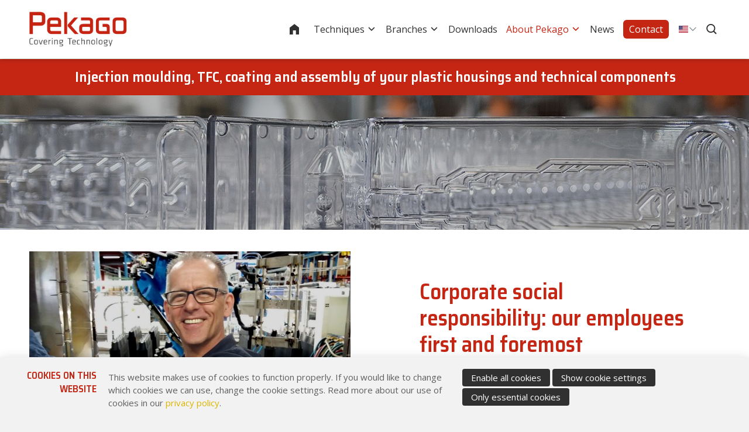

--- FILE ---
content_type: text/html; charset=UTF-8
request_url: https://www.pekago.com/en/socially-engaged
body_size: 10392
content:
<!DOCTYPE html>
<!--[if lt IE 7 ]><html lang="en" class="no-js ie6"><![endif]-->
<!--[if IE 7 ]><html lang="en" class="no-js ie7"><![endif]-->
<!--[if IE 8 ]><html lang="en" class="no-js ie8"></html><![endif]-->
<!--[if IE 9 ]><html lang="en" class="no-js ie9"><![endif]-->
<!--[if (gt IE 9)|!(IE)]><!--><html lang="en" class="no-js"><!--<![endif]-->
<head>

<script type='text/javascript' src='/ui/uibase/script/setcookie.js?r=2b0fb64fe3071088dc4630093935479cfe20b7f0'></script>
<script type='text/javascript' src='/l/en/cookie_control/filter/default/6b86b273ff34fce19d6b804eff5a3f5747ada4eaa22f1d49c01e52ddb7875b4b'></script>
<meta itemprop="pb:time" content="1580448540">
<link rel="canonical" href="https://www.pekago.com/en/socially-engaged" />
 <meta name='generator' content='Procurios' />
	<meta charset="UTF-8" />

    <link href="https://fonts.googleapis.com/css?family=Open+Sans:400,700|Saira+Semi+Condensed:400,600" rel="stylesheet" media="screen" type="text/css">
    <link rel='stylesheet' type='text/css' media='screen' href='/cache/2l6hhv7w6k844.ced634627e5f.css' />
<link rel='stylesheet' type='text/css' media='screen' href='/cache/3mgjh9n1k8k8.ced634627e5f.css' />
<link rel='stylesheet' type='text/css' media='print' href='/cache/3ibr8ydd5u0ww.ced634627e5f.css' />
<meta http-equiv="X-UA-Compatible" content="IE=edge,chrome=1">
	<meta name='apple-mobile-web-app-capable' content='yes' />
	<link rel='apple-touch-icon-precomposed' href='/l/en/library/download/urn:uuid:5177c417-7c65-4c26-ad79-1dd685302ac9/favicon-mobiel-pekago.png?scaleType=3&height=57&width=57' sizes='57x57' />
	<link rel='apple-touch-icon-precomposed' href='/l/en/library/download/urn:uuid:5177c417-7c65-4c26-ad79-1dd685302ac9/favicon-mobiel-pekago.png?scaleType=3&height=72&width=72' sizes='72x72' />
	<link rel='apple-touch-icon-precomposed' href='/l/en/library/download/urn:uuid:5177c417-7c65-4c26-ad79-1dd685302ac9/favicon-mobiel-pekago.png?scaleType=3&height=144&width=144' sizes='114x114' />

	<title>Socially engaged - Pekago Covering Technology</title>
	<meta name='viewport' content='initial-scale=1,maximum-scale=1,user-scalable=no,width=device-width' />
	<meta name='author' content='de Werkende Website' />
	<link rel="publisher" href="" />
	<meta name="copyright" content="© 2026 - Pekago Covering Technology" />
	
	
    <link rel="shortcut icon" href="/l/en/library/download/urn:uuid:fc765452-c743-487a-882c-5a4ccac01c15/favicon-pekago.png" />
	<link rel='stylesheet' type='text/css' media='screen' href='/ui/uibase/style/pbutil.css?rev=936ee22c6760c7601820a01aadeb5a63a9c84a35' />
<script type='text/javascript' src='/ui/uibase/script/prototype/prototype-min.js?rev=2ce7626cd5fcfb3042f3ce6c532d9fd6b7e4e352'></script>
<script type='text/javascript' src='/ui/uibase/droplets/iframe-resizer/child.js?rev=8075597b7937271dad9679269aec91bcab7a61fc'></script>
<script type='text/javascript' src='/ui/uibase/script/pblib/pblib.js?rev=397cb9ef2e7dec4e026c879b0066f2807e007912'></script>

	
	<link rel='alternate' hreflang='de-DE' href='https://www.pekago.com/de/gesellschaftlich-verantwortlich' />
	<link rel='alternate' hreflang='en-US' href='https://www.pekago.com/en/socially-engaged' />
	<link rel='alternate' hreflang='nl-NL' href='https://www.pekago.com/nl/over-pekago/maatschappelijk-betrokken' />
<script src="/ui/uibase/vendor/procurios/amdLoader/dist/amdLoader.js?rev=b1a6a7ceda19f51c6a18587a2b15ca17675e5d29" data-main data-rev="ced634627e5f"></script>
<meta name='google-site-verification' content='Me3yOF7p15QQhwaxE92OXH24W82eguUMdt3RQ4vZqAI' />
<script type='text/javascript'>var digitalData = {"page":{"attributes":{"PBSiteID":"12204"},"pageInfo":{"pageID":"16381","pageName":"Socially engaged","language":"en_US","breadCrumbs":["Home","Header-menu","About Pekago","Socially engaged"]}},"component":[{"componentInfo":{"componentID":"15737","componentName":"Header (Bedrijfsprofiel)"},"attributes":{"componentType":"ONE 1 kolom 100%","componentModule":"Website"}},{"componentInfo":{"componentID":"16388","componentName":"Corporate social responsibility: our employees first and foremost"},"attributes":{"componentType":"ONE 2 koloms boxed","componentModule":"Website"}},{"componentInfo":{"componentID":"16392","componentName":"Socially engaged"},"attributes":{"componentType":"ONE 2 koloms boxed","componentModule":"Website"}},{"componentInfo":{"componentID":"14545","componentName":"CTA - Neem contact op"},"attributes":{"componentType":"ONE 1 kolom 100%","componentModule":"Website"}}],"cookiePolicy":{"acceptancePolicy":"optIn","cookieTypeCategory":{"tracking":"tracking","statistics":"tracking","external":"external","functional":"essential"},"allowedCookieTypes":{"functional":true,"preferences":false,"statistics":false,"tracking":false,"external":false}},"pageInstanceID":"production"}</script>
    <script>
        window.dataLayer = window.dataLayer || [];
        function gtag(){ dataLayer.push(arguments); }

        gtag('consent', 'default', {"ad_storage":"denied","ad_user_data":"denied","ad_personalization":"denied","analytics_storage":"denied","functionality_storage":"denied","personalization_storage":"denied","security_storage":"granted"});
    </script>
<script>
    (function(w,d,s,l,i){w[l]=w[l]||[];w[l].push({'gtm.start':
        new Date().getTime(),event:'gtm.js'});var f=d.getElementsByTagName(s)[0],
        j=d.createElement(s),dl=l!='dataLayer'?'&l='+l:'';j.async=true;j.src=
        '//www.googletagmanager.com/gtm.js?id='+i+dl;f.parentNode.insertBefore(j,f);
    })(window,document,'script','dataLayer','GTM-PJLWD9');
</script>
<link rel='stylesheet' media='screen' href='/ui/one/article-templates/text-two-columns-boxed/text-two-columns-boxed.css?rev=b03f2e639219481734b6ff337b7009defbf958ed' type='text/css' />
<link rel='stylesheet' media='screen' href='/ui/one/modules/mod_cookie_control/style/cookie-control.css?rev=23552c18afa3dd065b5c11f85b4d2e95d83f0fdf' type='text/css' />
<script src='/a/en/module/mod_cookie_control/script/cookie-control.js?rev=7bf44ede546893e6962803330cfe9044255e761a'></script>

	
</head>
<body id="default" class="body desktop-menu-fits  border-radius-enabled  animations-enabled " data-header-height='100'>
<noscript>
    <iframe src="//www.googletagmanager.com/ns.html?id=GTM-PJLWD9" height="0" width="0" style="display:none; visibility:hidden"></iframe>
</noscript>
	<!-- ProBaseSpider noIndex -->
	<div class="skip-links">
		<span>Skip links</span>
		<ul>
			<li><a href="#content">Jump to the content</a></li>
			<li><a href="#nav">Jump to the navigation</a></li>
		</ul>
	</div>
	<div class="mobile-nav">
		<div id="m-nav" class="mobile-nav-main">
			<ul><li class="nth-child1">                
            <a href="/en/">Home</a></li><li class="nth-child2">                
            <a href="/en/techniques" class="sub">Techniques</a><ul><li class="nth-child1">                
            <a href="/en/techniques/injection-moulding">Injection moulding</a></li><li class="nth-child2">                
            <a href="/en/techniques/engineering">Engineering</a></li><li class="nth-child3">                
            <a href="/en/techniques/tfc">TFC / SFM</a></li><li class="nth-child4">                
            <a href="/en/techniques/coating">Coating</a></li><li class="nth-child5">                
            <a href="/en/techniques/assembly">Assembly</a></li><li class="nth-child6">                
            <a href="/en/techniques/moulds">Moulds</a></li><li class="nth-child7 last">                
            <a href="/en/plastics">Plastics</a></li></ul></li><li class="nth-child3">                
            <a href="/en/branches" class="sub">Branches</a><ul><li class="nth-child1">                
            <a href="/en/branches/aircraft-interiors">Aircraft interiors</a></li><li class="nth-child2">                
            <a href="/en/branches/analytical-devices">Analytical devices</a></li><li class="nth-child3">                
            <a href="/en/branches/industrial-equipment">Industrial equipment</a></li><li class="nth-child4">                
            <a href="/en/branches/medical-devices">Medical devices</a></li><li class="nth-child5">                
            <a href="/en/branches/imaging-systems">Imaging systems</a></li><li class="nth-child6 last">                
            <a href="/en/branches/hvac">HVAC</a></li></ul></li><li class="nth-child4">                
            <a href="/en/whitepapers">Downloads</a></li><li class="nth-child5 active">                
            <a href="/en/about-pekago" class="sub">About Pekago</a><ul><li class="nth-child1">                
            <a href="/en/about-pekago/company-profile">Company profile</a></li><li class="nth-child2">                
            <a href="/en/expertise-center">Expertise Center</a></li><li class="nth-child3">                
            <a href="/en/about-pekago/research-and-development">Research &amp; Development</a></li><li class="nth-child4">                
            <a href="/en/about-pekago/quality">Quality</a></li><li class="nth-child5">                
            <a href="/en/over-pekago/vacatures">Vacatures</a></li><li class="nth-child6">                
            <a href="/en/sustainability">Sustainability</a></li><li class="nth-child7 active">                
            <a href="/en/socially-engaged" aria-current="page">Socially engaged</a></li><li class="nth-child8 last">                
            <a href="/en/history">History</a></li></ul></li><li class="nth-child6">                
            <a href="/en/news">News</a></li><li class="nth-child7 last">                
            <a href="/en/contact">Contact</a></li></ul>
		</div>
		<div class="mobile__bottom">
			<div class='mobile__bottomBar'>
			
			<div class="mobile__languageContainer">
				<!-- ProBaseSpider noIndex noLinks --><div class="language-selector">
	<ul class="languageList">
								<li class="languageList__item de first">
				<a href="https://www.pekago.com/l/de/i18n/switch?ref=469%2C&amp;_sig=78a87269b1bdfea2204ec600df0e948b121343202bf2adad567f7ce568d6c4c5" class='language__link'>
					<span class='language__originalName'>Deutsch</span>
					<span class='language__code'>de</span>
				</a>
			</li>
								<li class="languageList__item en current">
				<a href="/en/socially-engaged" class='language__link'>
					<span class='language__originalName'>English</span>
					<span class='language__code'>en</span>
				</a>
			</li>
								<li class="languageList__item nl last">
				<a href="https://www.pekago.com/l/nl/i18n/switch?ref=469%2C&amp;_sig=2ea25c0e3c97be0613d6e2340a81d42d5e27f7d464b624bf819cb2ed717c72eb" class='language__link'>
					<span class='language__originalName'>Nederlands</span>
					<span class='language__code'>nl</span>
				</a>
			</li>
			</ul>
									<div class="current-language icon-down en">
				<span class='language__originalName'>English</span>
				<span class='language__code'>en</span>
			</div>
						</div><!-- /ProBaseSpider -->
				<div class='mobile__languageOverlay'></div>
			</div>
			<div class="mobileSocialMedia">
				<ul class="mobileSocialMedia__icons">
					
					
					
					<li class="mobileSocialMedia__icon">
						<a class="mobileSocialMedia__iconLink icon-twitter-bird" href="https://twitter.com/PekagoCovering" target="_blank"><span class="mobileSocialMedia__iconText">Twitter</span></a>
					</li>
					
					
					<li class="mobileSocialMedia__icon">
						<a class="mobileSocialMedia__iconLink icon-linkedin" href="https://nl.linkedin.com/company/pekago-covering-technology" target="_blank"><span class="mobileSocialMedia__iconText">LinkedIn</span></a>
					</li>
					
					
				</ul>
			</div>
			</div>
		</div>
	</div>
	<div class="site-wrapper">
		<div class="header-wrapper header-sticky  has-language-selector has-search" id="header-wrapper">
			<div class="header" id="header">
				<div class="header-container">
					<div class="menu-toggle">
						<a class="toggle-main-mobile-nav" id="toggle-main-mobile-nav" href='/en/sitemap'>
                            <span class='toggle-main-mobile-nav-icon'>
                                <span class="bar-top"></span>
							    <span class="bar-mid"></span>
							    <span class="bar-bot"></span>
							    <span class="sr">Navigation</span>
                            </span>
						</a>
					</div>
					<div class="logo-container ">
						<a href="/en/" id="logo" class="logo" title="Back to the homepage">
                            <img class='logo-image logo-image-large'
                                 src="/l/en/library/download/urn:uuid:47814433-c0fd-4d7e-9df7-d5e712f8f627/logo-pekago.png?height=200"
                                 alt="Pekago Covering Technology">
                            <img class='logo-image logo-image-small'
                                 src="/l/en/library/download/urn:uuid:47814433-c0fd-4d7e-9df7-d5e712f8f627/logo-pekago.png?height=76"
                                 alt="Pekago Covering Technology">
						</a>
					</div>
					<div id="nav-main" class="nav nav-hor nav-main">
						<ul><li class="nth-child1">                
            <a href="/en/">Home</a></li><li class="nth-child2">                
            <a href="/en/techniques" class="sub">Techniques</a><ul><li class="nth-child1">                
            <a href="/en/techniques/injection-moulding">Injection moulding</a></li><li class="nth-child2">                
            <a href="/en/techniques/engineering">Engineering</a></li><li class="nth-child3">                
            <a href="/en/techniques/tfc">TFC / SFM</a></li><li class="nth-child4">                
            <a href="/en/techniques/coating">Coating</a></li><li class="nth-child5">                
            <a href="/en/techniques/assembly">Assembly</a></li><li class="nth-child6">                
            <a href="/en/techniques/moulds">Moulds</a></li><li class="nth-child7 last">                
            <a href="/en/plastics">Plastics</a></li></ul></li><li class="nth-child3">                
            <a href="/en/branches" class="sub">Branches</a><ul><li class="nth-child1">                
            <a href="/en/branches/aircraft-interiors">Aircraft interiors</a></li><li class="nth-child2">                
            <a href="/en/branches/analytical-devices">Analytical devices</a></li><li class="nth-child3">                
            <a href="/en/branches/industrial-equipment">Industrial equipment</a></li><li class="nth-child4">                
            <a href="/en/branches/medical-devices">Medical devices</a></li><li class="nth-child5">                
            <a href="/en/branches/imaging-systems">Imaging systems</a></li><li class="nth-child6 last">                
            <a href="/en/branches/hvac">HVAC</a></li></ul></li><li class="nth-child4">                
            <a href="/en/whitepapers">Downloads</a></li><li class="nth-child5 active">                
            <a href="/en/about-pekago" class="sub">About Pekago</a><ul><li class="nth-child1">                
            <a href="/en/about-pekago/company-profile">Company profile</a></li><li class="nth-child2">                
            <a href="/en/expertise-center">Expertise Center</a></li><li class="nth-child3">                
            <a href="/en/about-pekago/research-and-development">Research &amp; Development</a></li><li class="nth-child4">                
            <a href="/en/about-pekago/quality">Quality</a></li><li class="nth-child5">                
            <a href="/en/over-pekago/vacatures">Vacatures</a></li><li class="nth-child6">                
            <a href="/en/sustainability">Sustainability</a></li><li class="nth-child7 active">                
            <a href="/en/socially-engaged" aria-current="page">Socially engaged</a></li><li class="nth-child8 last">                
            <a href="/en/history">History</a></li></ul></li><li class="nth-child6">                
            <a href="/en/news">News</a></li><li class="nth-child7 last">                
            <a href="/en/contact">Contact</a></li></ul>
					</div>
					
					<div class="language-container">
						<!-- ProBaseSpider noIndex noLinks --><div class="language-selector">
	<ul class="languageList">
								<li class="languageList__item de first">
				<a href="https://www.pekago.com/l/de/i18n/switch?ref=469%2C&amp;_sig=78a87269b1bdfea2204ec600df0e948b121343202bf2adad567f7ce568d6c4c5" class='language__link'>
					<span class='language__originalName'>Deutsch</span>
					<span class='language__code'>de</span>
				</a>
			</li>
								<li class="languageList__item en current">
				<a href="/en/socially-engaged" class='language__link'>
					<span class='language__originalName'>English</span>
					<span class='language__code'>en</span>
				</a>
			</li>
								<li class="languageList__item nl last">
				<a href="https://www.pekago.com/l/nl/i18n/switch?ref=469%2C&amp;_sig=2ea25c0e3c97be0613d6e2340a81d42d5e27f7d464b624bf819cb2ed717c72eb" class='language__link'>
					<span class='language__originalName'>Nederlands</span>
					<span class='language__code'>nl</span>
				</a>
			</li>
			</ul>
									<div class="current-language icon-down en">
				<span class='language__originalName'>English</span>
				<span class='language__code'>en</span>
			</div>
						</div><!-- /ProBaseSpider -->
					</div>
					<a href="/taalkeuze"  class="alertIcon"><img src="/l/en/library/download/urn:uuid:88f3938d-4286-47ae-90d8-6c983eb9e33e/language-switch-icon.svg" alt='Notification icon' /></a>
					
					<div class="search-container">
						<div class="search-toggleContainer">
							<a class='search-toggle' href='/en/k/searchengine' id="toggle-search">
								<span class="sr">Search</span>
							</a>
						</div>
						<div class='search'>
							
            <!-- ProBaseSpider noIndex -->
            <form method='get' action='/k/en/searchengine' id='quick-search' class='quickSearch'>
            <fieldset><label for='searchfield'>Search: </label>
            <input id='searchfield' type='text' name='q' value='' />
            <button type='submit'><span class='inner-button'>Search</span></button></fieldset></form>
            <!-- /ProBaseSpider -->
						</div>
					</div>
				</div>
			</div>
		</div>
		<div class="main-container">
			<div class="main wrapper clearfix">
				<div id="content" class="content">
					
					<!-- /ProBaseSpider -->
					<div
    id='art_15944'
    class='article '
    >
        <div class='article_content article_static article_template'><style type="text/css">
            .at-tf-252416497 {
                        background-color: #c52614;                                }
                .at-tf-252416497 h1,
        .at-tf-252416497 h2 {
            color: #ffffff;
        }
            .at-tf-252416497 .at-tf-text {
            color: #ffffff;
        }
    </style>
<div class="at-tf at-tf-252416497 at-one" >
            <div class="at-tf-content-wrapper  at-content-wrapper at-compact-top at-compact-bottom at-left-align-text no-animation">
        <div class="at-tf-content at-content">
                                        <div class="at-tf-text at-text">
                    <h3 style="text-align:center;"><span style="color:#ffffff;">Injection moulding, TFC, coating and assembly of your plastic housings and technical components</span></h3>
                </div>
                                </div>
            </div>
</div></div>
</div>
					<div
    id='art_15737'
    class='article article_1 article_odd article_first'
    >
        <div class='article_content article_static article_template'><style type="text/css">
            .at-tf-1186532273 {
            height: 115px;                                        background-image: url(/l/en/library/download/urn:uuid:ab529e44-ae08-414c-83f6-92ae2d695433/header-bedrijfsprofiel-pekago.jpg?scaleType=3&width=768&height=1800);
                background-size: cover;
                                }
                @media screen and (min-width: 768px) {
            .at-tf-1186532273 {
                height: 230px;
            }
        }
            @media (min-width: 768px) {
            .at-tf-1186532273 {
                background-image: url(/l/en/library/download/urn:uuid:ab529e44-ae08-414c-83f6-92ae2d695433/header-bedrijfsprofiel-pekago.jpg?scaleType=1&width=1280);
            }
        }

        @media (min-width: 1280px) {
            .at-tf-1186532273 {
                background-image: url(/l/en/library/download/urn:uuid:ab529e44-ae08-414c-83f6-92ae2d695433/header-bedrijfsprofiel-pekago.jpg?scaleType=1&width=1920);
            }
        }
            .at-tf-1186532273 .at-tf-overlay {
            background-color: rgba(0,0,0, 0.2);
        }
    </style>
<div class="at-tf at-tf-1186532273 at-one" >
                <div class="at-tf-overlay"></div>
        <div class="at-tf-content-wrapper  at-tf-has-image at-content-wrapper no-animation">
        <div class="at-tf-content at-content">
                                            </div>
            </div>
</div></div>
</div><div
    id='art_16388'
    class='article article_2 article_even'
    >
        <div class='article_content article_static article_template'><style type="text/css">
    
            .at-ttcb-1654642607 .at-ttcb-images ul {
            padding-top: 66.6667%;
        }
    
	@media screen and (min-width: 768px) {
                    .at-ttcb-1654642607 .at-ttcb-images ul {
                padding-top: 66.6667%;
            }
                            .at-ttcb-1654642607 .at-ttcb-content {
                height: 400px;
            }
            }
</style>
<div class="at-ttcb at-ttcb-1654642607 at-one" >
    <div class="at-ttcb-content-wrapper  at-content-wrapper">
                        
        
                    <div class="at-ttcb-images at-ttcb-images-left at-images">
                <ul class='' >
                                        <li alt="Corporate social responsibility: our employees first and foremost" class="at-ttcb-image at-image at-image-1
                         show                                                 at-max-width                        "
                        data-id="1654642607">
                                                    <img srcset='/l/en/library/download/urn:uuid:9f5ecb53-8e16-4047-aa23-71e42030a819/pekago+employee.jpg?scaleType=6&width=1098&height=512 1098w,
                                         /l/en/library/download/urn:uuid:9f5ecb53-8e16-4047-aa23-71e42030a819/pekago+employee.jpg?scaleType=6&width=824&height=512 824w,
                                         /l/en/library/download/urn:uuid:9f5ecb53-8e16-4047-aa23-71e42030a819/pekago+employee.jpg?scaleType=6&width=549&height=512 549w,
                                         /l/en/library/download/urn:uuid:9f5ecb53-8e16-4047-aa23-71e42030a819/pekago+employee.jpg?scaleType=6&width=320&height=512 320w,
                                         /l/en/library/download/urn:uuid:9f5ecb53-8e16-4047-aa23-71e42030a819/pekago+employee.jpg?scaleType=6&width=275&height=512 275w'
                                 sizes='(min-width: 1180px) 549px,
                                        (min-width: 768px) 50vw,
                                        calc(0,06 * 100vw)'
                                 src='/l/en/library/download/urn:uuid:9f5ecb53-8e16-4047-aa23-71e42030a819/pekago+employee.jpg?scaleType=6&width=549&height=512'
                                 alt='Pekago employee'
                            />
                                            </li>
                                    </ul>
            </div>
                <div class="at-ttcb-content at-ttcb-content-right at-content">
            <div class="at-ttcb-inner-content at-inner-content">
                                    <h1>Corporate social responsibility: our employees first and foremost</h1>
                                                    <div class="at-ttcb-text at-text">
                        <p>Isn&rsquo;t that: The customer comes first? Obviously, all our activities focus on optimally serving our customers. But you cannot, of course, serve customers well without having motivated staff, and that includes injection-moulding machine operators, paint shop staff, staff on the assembly line and office workers.</p>
                    </div>
                                            </div>
        </div>
            </div>
</div>
    <script>
    document.observe("dom:loaded", function() {
        ONE.instance = ONE.slideshow("at-ttcb-1654642607", 0);
    });
</script></div>
</div><div
    id='art_16392'
    class='article article_3 article_odd'
    >
        <div class='article_content article_static article_template'><style type="text/css">
            .at-ttcb-779012840 {
            background-color: #ededed;                                }
    
    
	@media screen and (min-width: 768px) {
                            .at-ttcb-779012840 .at-ttcb-content {
                height: 300px;
            }
            }
</style>
<div class="at-ttcb at-ttcb-779012840 at-one" >
    <div class="at-ttcb-content-wrapper  at-content-wrapper">
                        
                                                                                                            
                <div class="at-ttcb-content at-ttcb-content-left at-content">
            <div class="at-ttcb-inner-content at-inner-content">
                                                    <div class="at-ttcb-text at-text">
                        <h3>Socially engaged</h3>
<p>We are committed to creating and maintaining a good working environment for our staff. Staff turnover at Pekago is extremely low, and new staff are generally only hired as a result of healthy company growth.</p>
<p>Pekago operates as an <a rel="noopener" href="https://www.s-bb.nl/en/companies/accreditation" target="_blank">approved work placement company</a> in which we are able to train professionals in various positions. We also work together with the Municipality of Tilburg to facilitate the participation of people with disabilities and status holders. Furthermore, we sponsor local activities and clubs, such as Voab Football Club&nbsp;in Goirle.</p>
                    </div>
                                            </div>
        </div>
                    <div class="at-ttcb-images at-ttcb-images-right">
                <ul class=' at-imageWithOriginalDimension' style='padding-bottom: 99.9%'>
                                        <li alt="" class="at-ttcb-image at-image at-image-1
                         show                                                                         at-max-height"
                        data-id="779012840">
                                                    <img srcset='/l/en/library/download/urn:uuid:4b64269e-75a5-47e3-90a0-3db948cd5cc1/we+train+professionals.png?scaleType=6&width=1098 1098w,
                                         /l/en/library/download/urn:uuid:4b64269e-75a5-47e3-90a0-3db948cd5cc1/we+train+professionals.png?scaleType=6&width=824 824w,
                                         /l/en/library/download/urn:uuid:4b64269e-75a5-47e3-90a0-3db948cd5cc1/we+train+professionals.png?scaleType=6&width=549 549w,
                                         /l/en/library/download/urn:uuid:4b64269e-75a5-47e3-90a0-3db948cd5cc1/we+train+professionals.png?scaleType=6&width=320 320w,
                                         /l/en/library/download/urn:uuid:4b64269e-75a5-47e3-90a0-3db948cd5cc1/we+train+professionals.png?scaleType=6&width=275 275w'
                                 sizes='(min-width: 1180px) 549px,
                                        (min-width: 768px) 50vw,
                                        calc(0,06 * 100vw)'
                                 src='/l/en/library/download/urn:uuid:4b64269e-75a5-47e3-90a0-3db948cd5cc1/we+train+professionals.png?scaleType=6&width=549'
                                 alt='We train professionals'
                            />
                                            </li>
                                    </ul>
            </div>
            </div>
</div>
    <script>
    document.observe("dom:loaded", function() {
        ONE.instance = ONE.slideshow("at-ttcb-779012840", 0);
    });
</script></div>
</div><div
    id='art_14545'
    class='article article_4 article_even article_last'
    >
        <div class='article_content article_static article_template'><style type="text/css">
            .at-tf-968661000 {
                        background-color: #f4f4f4;                            background-image: url(/l/en/library/download/urn:uuid:04da6009-67e2-4a61-b825-66991e9b85ac/achtergrond-neem-contact-op-pekago.jpg?scaleType=3&width=768&height=1800);
                background-size: cover;
                                }
                @media (min-width: 768px) {
            .at-tf-968661000 {
                background-image: url(/l/en/library/download/urn:uuid:04da6009-67e2-4a61-b825-66991e9b85ac/achtergrond-neem-contact-op-pekago.jpg?scaleType=1&width=1280);
            }
        }

        @media (min-width: 1280px) {
            .at-tf-968661000 {
                background-image: url(/l/en/library/download/urn:uuid:04da6009-67e2-4a61-b825-66991e9b85ac/achtergrond-neem-contact-op-pekago.jpg?scaleType=1&width=1920);
            }
        }
            .no-touch .at-tf-968661000 {
            background-attachment: fixed;
        }
            .at-tf-968661000 h1,
        .at-tf-968661000 h2 {
            color: #ffffff;
        }
            .at-tf-968661000 .at-tf-text {
            color: #ffffff;
        }
            .at-tf-968661000 .at-tf-overlay {
            background-color: rgba(197,38,20, 0.8);
        }
    </style>
<div class="at-tf at-tf-968661000 at-one" >
                <div class="at-tf-overlay"></div>
        <div class="at-tf-content-wrapper  at-tf-has-image at-content-wrapper">
        <div class="at-tf-content at-content">
                            <h2>Think covers, think Pekago!</h2>
                                                    <a href="/contact" class="at-tf-button at-button curl-top-right curl-black-background">Contact us</a>
                    </div>
            </div>
</div></div>
</div>
					<!-- ProBaseSpider noIndex -->
				</div>
			</div>
			<div class='mobileContactInfo'>
				<ul class='mobileContactInfo__options'>
                    <li class='mobileContactInfo__item'>
						<a class="mobileContactInfo__link mobileContactInfo__link--call" href="Tel:0031135348434">
							<span class="icon icon-phone"></span>
							<span class="sr">Call</span>
						</a>
					</li>
                    <li class='mobileContactInfo__item'>
						<a class="mobileContactInfo__link mobileContactInfo__link--mail" href="mailto:info@pekago.nl">
							<span class="icon icon-mail"></span>
							<span class="sr">Mail</span>
						</a>
					</li>
                    <li class='mobileContactInfo__item'>
						<a class="mobileContactInfo__link mobileContactInfo__link--location" href="https://www.google.nl/maps/dir//Nieuwkerksedijk+19,+5051+HS+Goirle/@51.5140876,5.0496842,17z/data=!4m16!1m7!3m6!1s0x47c6be95ae9748c5:0x40bf6df6f2edabc!2sNieuwkerksedijk+19,+5051+HS+Goirle!3b1!8m2!3d51.5140876!4d5.0518729!4m7!1m0!1m5!1m1!1s0x47c6be95ae9748c5:0x40bf6df6f2edabc!2m2!1d5.0518729!2d51.5140876" target="_blank">
							<span class="icon icon-location"></span>
							<span class="sr">Location</span>
						</a>
					</li>
				</ul>
				<button class='mobileContactInfo__button'>
					<span class="mobileContactInfo__icon icon icon-plus"></span>
					<span class="sr">Show contact information</span>
				</button>
			</div>
			<div class='mobileContactInfo__overlay'></div>
			<a href="#default" class="scroll-to-top"><span class="scroll-to-top-text">Scroll to top</span><span class="icon-after-up"></span></a>
		</div>
		<div class="footer-wrapper">
			
			<div
    id='art_15803'
    class='article '
    >
        <div class='article_content article_static article_template'><style type="text/css">

    .language-selector .en .language__originalName {
    	background-image: url(/l/library/download/urn:uuid:24236269-dbdc-4219-88f6-0c24d940e98d/us.svg);
	}

	h1 {
    	font-size: 2.5em;
    }
    .mod-news .newsitemtitle {
   	 font-size: 2.5em;
    }
    
        #art_15944 .at-compact-top {
    	padding-top: 15px;
    }
    #art_15944 .at-compact-bottom {
    	padding-bottom: 15px;
    }
    #art_15944 h2 {
        padding: 15px 6%;
        text-align: center;
        font-size: 30px;
    }
    #art_15944 img {
    	padding-right: 15px;
        vertical-align: middle;
    }
    
	/* Nieuws */
    #art_14581 .article_content.article_dynamic.smallMarginTop-list {padding-top: 0;}
    @media screen and (min-width: 768px) { #art_14458 h2 {padding-bottom: 0.7em;}}

	/* Website */
    .curl-black-background.curl-top-right:before {background: linear-gradient(225deg, rgba(0,0,0,0.0) 45%,#aaaaaa 50%,#cccccc 56%,#ffffff 80%);}
    /*#art_14545 .curl-top-right:before, #art_14530 .curl-top-right:before {background: linear-gradient(225deg, rgba(0,0,0,0.0) 45%,#aaaaaa 50%,#cccccc 56%,#ffffff 80%);}*/
    .at-ts-compactView .at-ts-sidebar {border-width: 2px;}
    .DocumentUpload .DocumentUpload__fileInput {color: #f2f2f2;}

	/* Technieken */
	.technieken-active {background-color: #ea341d !important;}
  	#technieken-nav .cta-button {font-size: 1.05rem !important; background-color: #c52614;}
  	#technieken-nav .cta-button:hover {background-color: #d72f1a !important;}
    
	/* Branches */
	.branches-active {background-color: #e64d39 !important;}
  	#branches-nav .cta-button {font-size: 1.05rem !important; background-color: #d8301a;}
  	#branches-nav .cta-button:hover {background-color: #e64d39 !important;}

	/* Contact */
	.contact-colum-1 {margin-right: 125px;}
	.contact-colum-1, .contact-colum-2 {display: inline-block; vertical-align: top;}
    .afstanden td {padding: 0px 20px 0px 0px;}
	
	@media (max-width: 1279px) {
      #art_14528 .contact-colum-4 {padding-bottom: 20px;}
	  }
    }

	/* Design Nieuwsblok */
    #art_14458 .article_content.article_dynamic {
    	padding-bottom: 0px;
        }
           
    /* Social Media */
	    .dww-social-icons-item {
        margin: 15px 15px 0 0 !important;
        padding: 5px;
        overflow: hidden;
        line-height: 0;
        text-transform: none;
        color: #fff !important;
        border: solid 2px #ffffff;
        border-radius: 50%;
    }
    .dww-social-icons-item-text {
        position: absolute;
        clip: rect(1px,1px,1px,1px);
        padding: 0;
        border: 0;
        overflow: hidden;
    }
    .dww-social-icons-item-icon {
        line-height: 32px;
        height: 32px;
        width: 32px;
        overflow: hidden;
        float: left;
    }
    .dww-social-icons-item-icon svg {
        fill: #ffffff;
    }
                .at-tfc-730767081 {
            background-color: #303030;            background-image: url(/l/en/library/download/urn:uuid:b2c04439-83c7-497a-a863-35295b8330b3/2achtergrond-zwart-home-pekago.jpg?scaleType=3&width=768&height=1800);            background-size: cover;
                    }
            @media (min-width: 768px) {
            .at-tfc-730767081 {
                background-image: url(/l/en/library/download/urn:uuid:b2c04439-83c7-497a-a863-35295b8330b3/2achtergrond-zwart-home-pekago.jpg?scaleType=1&width=1280);
            }
        }

        @media (min-width: 1280px) {
            .at-tfc-730767081 {
                background-image: url(/l/en/library/download/urn:uuid:b2c04439-83c7-497a-a863-35295b8330b3/2achtergrond-zwart-home-pekago.jpg?scaleType=1&width=1920);
            }
        }
            .at-tfc-730767081 h1,
        .at-tfc-730767081 h2,
        .at-tfc-730767081 h3 {
            color: #ffffff;
        }
            .at-tfc-730767081 .at-tfc-text {
            color: #ffffff;
        }
            .at-tfc-730767081 .at-tfc-text a {
            color: #ffffff;
        }
            .at-tfc-730767081 .at-tfc-text a:hover {
            color: #edca2a;
        }
            .at-tfc-730767081 .at-tfc-button,
        .at-tfc-730767081 a.cta-button {
                        background-color: #4e4e4e;        }
            .no-touch .at-tfc-730767081 .at-tfc-button:hover,
        .no-touch .at-tfc-730767081 .cta-button:hover {
                        background-color: #5d5d5d;        }
    </style>
<div class="at-tfc at-tfc-730767081 at-one" >
	<div class="at-tfc-content-wrapper  at-tfc-has-image at-content-wrapper no-animation">
		<div class="at-tfc-content at-tfc-1 at-content"><div class="at-push-button"><div class="at-push-text"><div class="at-push-title"></div><h3 class='at-content-title'>Social media</h3></div></div><div class="dww-social-icons"><a href="https://nl.linkedin.com/company/pekago-covering-technology" target="_blank" class="dww-social-icons-item sink" title="Bekijk ons op LinkedIn"><span class="dww-social-icons-item-text">Bekijk ons op LinkedIn</span><span class="dww-social-icons-item-icon"><svg xmlns="http://www.w3.org/2000/svg" xmlns:xlink="http://www.w3.org/1999/xlink" viewBox="0 0 32 32" version="1.1" role="img"><g><path d="M26 25.963h-4.185v-6.55c0-1.56-.027-3.57-2.175-3.57-2.18 0-2.51 1.7-2.51 3.46v6.66h-4.182V12.495h4.012v1.84h.058c.558-1.058 1.924-2.174 3.96-2.174 4.24 0 5.022 2.79 5.022 6.417v7.386zM8.23 10.655a2.426 2.426 0 0 1 0-4.855 2.427 2.427 0 0 1 0 4.855zm-2.098 1.84h4.19v13.468h-4.19V12.495z" fill-rule="evenodd"></path></g></svg></span></a></div></div><div class="at-tfc-content at-tfc-2 at-content"><div class="at-push-button"><div class="at-push-text"><div class="at-push-title"></div><span class='at-content-title'></span></div></div></div><div class="at-tfc-content at-tfc-3 at-content"><div class="at-push-button"><div class="at-push-text"><div class="at-push-title"></div><h3 class='at-content-title'>More information</h3></div><div class="at-tfc-text at-text"><ul><li><a href="/technieken">Techniques</a></li><li><a href="/branches">Branches</a></li><li><a href="/over-pekago/bedrijfsprofiel">Company profile</a></li><li><a href="/over-pekago/onderzoek-en-ontwikkeling">R&amp;D</a></li><li><a href="/over-pekago/kwaliteit">Quality</a></li><li><a href="/whitepapers">Whitepapers</a></li><li><a href="/knowledge-centre">Knowledge centre</a></li><li><a rel="noopener" href="https://www.pekago.com/en/general-terms-and-conditions" target="_blank">General terms</a></li></ul><div aria-hidden="true" class="ephox-sloth-bin ephox-sloth-bin_59428810111650631284125" style="position:fixed;top:0px;width:100px;height:100px;overflow:hidden;opacity:0;left:-100000px;"><table border="0" style="border-collapse:collapse;border-spacing:0px;max-width:100%;word-break:normal;color:#575756;font-family:Roboto, Arial, Helvetica, sans-serif;font-size:16px;"><tbody style="box-sizing:border-box;"><tr style="box-sizing:border-box;"><td style="box-sizing:border-box;padding:0px;font-family:Arial, Helvetica, sans-serif;">Injection moulding</td></tr><tr style="box-sizing:border-box;"><td style="box-sizing:border-box;padding:0px;font-family:Arial, Helvetica, sans-serif;"></td></tr></tbody></table></div></div></div></div><div class="at-tfc-content at-tfc-4 at-content"><div class="at-push-button"><div class="at-push-text"><div class="at-push-title"></div><h3 class='at-content-title'>Contact information</h3></div><div class="at-tfc-text at-text"><p>Nieuwkerksedijk 19<br />5051 HS&nbsp; Goirle</p><p><strong>Telephone</strong>&nbsp;&nbsp;<a href="Tel:+31135348434">+31 (0)13 534 8434</a><br /><strong>Email</strong>&nbsp; <a href="mailto:sales@pekago.nl">sales@pekago.nl</a></p><ul><li><a href="/over-pekago/kwaliteit#certificeringen">Certifications</a></li></ul></div></div></div> 	</div>
</div>
<script>
/* https://css-tricks.com/snippets/jquery/add-active-navigation-class-based-on-url/ */
    (function() {
        var nav = document.getElementById('technieken-nav'),
            anchor = nav.getElementsByTagName('a'),
            current = window.location;
        
        for (var i = 0; i < anchor.length; i++) {
            if(anchor[i].href == current) {
                anchor[i].classList.add("technieken-active");
            }
        }
    })();
</script>
<script>
/* https://css-tricks.com/snippets/jquery/add-active-navigation-class-based-on-url/ */
    (function() {
        var nav = document.getElementById('branches-nav'),
            anchor = nav.getElementsByTagName('a'),
            current = window.location;
        
        for (var i = 0; i < anchor.length; i++) {
            if(anchor[i].href == current) {
                anchor[i].classList.add("branches-active");
            }
        }
    })();
</script></div>
</div>
			<div class="footer">
                <span class='footer-copyright'>
                    <a class="footer-logo" target="_blank" href="https://www.dewerkendewebsite.nl/">
                        <img src="/ui/one/img/logo-dWW.svg" alt="Pekago Covering Technology"  />
                    </a>
                    <span class="copyright"><span class="copyright-text">© 2026 - Pekago Covering Technology</span> <a class="link-to-sitemap" href="/en/sitemap">Sitemap</a></span>
                </span>
				<p class="footer-text"><a href="/privacy-en-cookiebeleid">Privacy- and cookie policy</a> | <a href="/algemene-voorwaarden">General terms and conditions</a>&nbsp;| <a href="/disclaimer">Disclaimer</a></p>
			</div>
		</div>
		
		
	</div>
	
	<script src="/cache/1_3th5y8jphsaos.ced634627e5f.js"></script>
	<script src="/cache/1_3miqjqmkm08wo.ced634627e5f.js"></script>
	<script src='/cache/1_39jdkkua6fs4c.ced634627e5f.js'></script>
	<script src='/cache/1_19p9c03tk8b25.ced634627e5f.js'></script>
	<script>
		PbLib.UI.navCategoriesOnClick(".mobile-nav-main", "open", false);
	</script>
	<!-- /ProBaseSpider -->




<!-- ProBaseSpider noIndex noLinks -->
<div id="scms-cc-cookie-bar" class='scms-cookie-control'>
    <div class="cb-content-container">
        <div class="cb-content-row cb-content-row-1 cb-clearfix">
            <div class="cb-notice cb-content cb-content-left">
                <h2>Cookies on this website</h2>
                <div class="cb-inner-content">
                                            <p><p>This website makes use of cookies to function properly. If you would like to change which cookies we can use, change the cookie settings. Read more about our use of cookies in our <a href='/en/privacy-en-cookiebeleid'>privacy policy</a>.</p></p>
                                    </div>
            </div>
            <div class="cb-buttons cb-content cb-content-right">
                <div class="cb-inner-content">
                                            <p>
                            <a href="/l/en/cookie_control/accept-cookies/all?u=AfhrWqDlGnWcssaG2RaWIksqdS%7EDiyUawMcdcsQg5EF4Xq6pl7BHJ3RQFFSVZagfBA--" class="CookiesOK cb-button-primary cb-button">Enable all cookies</a>
                            <button id="cd-settings-button" class="cb-button-primary cb-button">Show cookie settings</button>
                            <a href="/l/en/cookie_control/decline-cookies?u=AfhrWqDlGnWcssaG2RaWIksqdS%7EDiyUawAKRYjy4YEzu2Sb3i8bgND3%7Eax5i2OqmZQ--" class="cb-button-primary cb-button">Only essential cookies</a>
                        </p>
                                    </div>
            </div>
        </div>
        <div class="cb-content-row cb-content-row-2 cb-clearfix">
            <div class="cb-cookie-settings cb-content">
                <h2>Your cookie settings</h2>
                <div class="cb-inner-content">
                    <form action="/l/en/cookie_control/accept-cookies?u=AfhrWqDlGnWcssaG2RaWIksqdS%7EDiyUawB4QTq7_NMhw7prS9xrRoe%7Ev4SMxlXttdg--" method="post">
                        <fieldset>
                            <ol>
                                                                    <li class="cb-cookies-always-on">
                                        <label for="cb-essential">
                                            <input type="checkbox" id="cb-essential" name="cookie-policy-category-1" class="cb-onoffswitch-checkbox" disabled="disabled" checked />
                                            <span>Strictly necessary</span>
                                        </label>
                                        <p>You will only receive cookies which are needed for this website to function properly. You cannot disable these cookies.</p>
                                    </li>
                                                                    <li>
                                        <label for="cb-preferences">
                                            <input type="checkbox" id="cb-preferences" name="cookie-policy-category-8" class="cb-onoffswitch-checkbox" />
                                            <span>Preferences</span>
                                        </label>
                                        <p>This website stores your preferences so they can be applied during your next visit.</p>
                                    </li>
                                                                    <li>
                                        <label for="cb-analysis">
                                            <input type="checkbox" id="cb-analysis" name="cookie-policy-category-16" class="cb-onoffswitch-checkbox" />
                                            <span>Analysis</span>
                                        </label>
                                        <p>This website analyses how it is being used, so that its functionality can be amended and improved. The data collected is anonymous.</p>
                                    </li>
                                                                    <li>
                                        <label for="cb-tracking">
                                            <input type="checkbox" id="cb-tracking" name="cookie-policy-category-2" class="cb-onoffswitch-checkbox" />
                                            <span>Tracking</span>
                                        </label>
                                        <p>This website analyses your visit, so its content can be tailored to your needs.</p>
                                    </li>
                                                                    <li>
                                        <label for="cb-external">
                                            <input type="checkbox" id="cb-external" name="cookie-policy-category-4" class="cb-onoffswitch-checkbox" />
                                            <span>External</span>
                                        </label>
                                        <p>This website makes use of external functionalities such as social media sharing options.</p>
                                    </li>
                                                            </ol>
                        </fieldset>
                        <p>
                            <button class="cb-button-primary cb-button">Save and close</button>
                        </p>
                    </form>
                </div>
            </div>
        </div>
    </div>
</div>
<!-- /ProBaseSpider -->
</body>
</html>


--- FILE ---
content_type: text/css
request_url: https://www.pekago.com/ui/one/article-templates/text-two-columns-boxed/text-two-columns-boxed.css?rev=b03f2e639219481734b6ff337b7009defbf958ed
body_size: 907
content:
/**
 * @about: 	style.css - Contains all styles for the image-fullwidth article template
 */

.at-ttcb-content-wrapper {
	position: relative;
	margin: 0 auto;
	width: 100%;
	max-width: 1180px;
	padding: 0;
}

/**
 * at-header-image-fullwidth
 */

.at-ttcb {
	position: relative;
	background: transparent none no-repeat 50% 50%;
	background-size: cover;
}

.at-ttcb .at-ttcb-content {
	display: block;
	max-width: 1180px;
	height: 100%;
	margin: 0 auto;
	padding: 6%;
	overflow: auto;
	text-align: left;
}

/**
 * slideshow
 */

.at-ttcb-images {
	position: relative;
	display: block;
	width: 100%;
	overflow: hidden;
	vertical-align: top;
}

.at-ttcb-images ul {
	margin: 0;
	list-style: none;
	vertical-align: top;
}

.at-ttcb-image {
	position: absolute;
    display: flex;
    align-items: center;
    justify-content: center;
	top: 0;
	bottom: 0;
	width: 100%;
	overflow: hidden;
	opacity: 0;
	z-index: 500;
	transition: opacity 2s, height .2s;
	background: transparent none;
}

.at-ttcb .at-ttcb-image:before {
	display: none;
}

.article_content ul li.at-ttcb-image {
	margin-left: 0;
}

@media screen and (max-width: 768px) {
	.at-ttcb-content-wrapper {
		overflow: hidden;
	}

    .at-ttcb-images {
        width: 88%;
        margin-top: 6%;
        margin-right: 6%;
        margin-left: 6%;
    }

	.at-ttcb-content + .at-ttcb-images {
		margin-top: 0;
		margin-bottom: 6%;
	}
}

.at-ttcb-image img {
	display: block;
	width: 100%;
}

.at-fill-out {
	position: absolute;
	top: 0;
	right: 0;
	bottom: 0;
	left: 0;
}

.at-fill-out img {
	margin: auto;
	min-height: 100%;
	min-width: 100%;
	max-height: none;
	max-width: 100%;
}

.at-fill-out.at-max-width img {
	max-width: 100%;
	max-height: none;
}

.at-fill-out.at-max-height img {
	max-width: 100%;
	max-height: none;
}

.at-ttcb-image.show {
	opacity: 1;
	z-index: 1000;
	transition: opacity 2s;
}

@media screen and (min-width: 768px) {
	.at-ttcb-content-wrapper {
		display: table;
		padding: 1.6% 0;
	}

	.at-ttcb .at-ttcb-content,
	.at-ttcb-images {
		display: table-cell;
		vertical-align: middle;
	}

	.at-ttcb .at-ttcb-content {
		padding: 0 4%;
		width: 52%;
	}

	.at-ttcb-images {
		width: 40%;
	}

	.at-ttcb-images ul {
		position:relative;
		overflow: auto;
		height: 100%;
	}

	.at-ttcb-image {
		height: 100%;
	}

	/*.at-ttcb-image img {*/
		/*position: absolute;*/
		/*top: 0;*/
		/*bottom: 0;*/
		/*width: 100%;*/
		/*margin: auto;*/
	/*}*/

	.at-ttcb .at-ttcb-content-left {
		padding-right: 4%;
	}

	.at-ttcb .at-ttcb-content-right {
		padding-left: 4%;
	}

	.at-ttcb-images-right .at-ttcb-image {
		background-position: 100% 0;
	}

	.at-ttcb-content-left .at-ttcb-inner-content {
		float: right;
	}

	.at-ttcb-images ul {
		padding-top: 0;
	}
}

@media screen and (min-width: 1100px) {
	.at-ttcb .at-ttcb-content {
		width: 50%;
	}

	.at-ttcb .at-ttcb-content-left {
		padding-right: 6%;
	}

	.at-ttcb .at-ttcb-content-right {
		padding-left: 6%;
	}
}

@media screen and (min-width: 1200px) {
	.at-ttcb .at-ttcb-content {
		width: 46%;
	}

	.at-ttcb .at-ttcb-content-left {
		padding-right: 10%;
	}

	.at-ttcb .at-ttcb-content-right {
		padding-left: 10%;
	}

	.at-ttcb-images-right:last-child,
	.at-ttcb-images-right {
		margin-right: 0;
	}

	.at-ttcb-images-left {
		margin-left: 0;
	}
}

@media screen and (min-width: 1280px) {
	.at-ttcb-content-left .at-ttcb-inner-content,
	.at-ttcb-content-right .at-ttcb-inner-content {
		max-width: 700px;
	}

	.at-ttwc-content-wrapper {
		padding: 80px 0;
	}

	.at-one .at-compact-top .at-ttcb-images-left {
		top: 1.75%;
	}

	.at-one .at-compact-bottom .at-ttcb-images-left {
		bottom: 1.75%
	}
}

.ie8 .at-ttcb-images {
	width: 40%;
}

.ie8 .at-ttcb-content-right .at-ttcb-inner-content,
.ie8 .at-ttcb-content-left .at-ttcb-inner-content {
	max-width: 56%;
	float: left;
}

.ie8 .at-ttcb-content-right .at-ttcb-inner-content {
	float: right;
}

.ie8 .at-ttcb-images-right {
	position: absolute;
	top: 0;
	right: 0;
	bottom: 0;
}

.ie8 .at-ttcb-images-left {
	position: absolute;
	top: 0;
	left: 0;
	bottom: 0;
}

--- FILE ---
content_type: image/svg+xml
request_url: https://www.pekago.com/l/library/download/urn:uuid:24236269-dbdc-4219-88f6-0c24d940e98d/us.svg
body_size: 3577
content:
<?xml version="1.0" encoding="utf-8"?>
<!-- Generator: Adobe Illustrator 26.0.3, SVG Export Plug-In . SVG Version: 6.00 Build 0)  -->
<svg version="1.1" id="Laag_1" xmlns="http://www.w3.org/2000/svg" xmlns:xlink="http://www.w3.org/1999/xlink" x="0px" y="0px"
	 viewBox="0 0 640 640" style="enable-background:new 0 0 640 640;" xml:space="preserve">
<style type="text/css">
	.st0{fill:#B22234;}
	.st1{fill:#FFFFFF;}
	.st2{fill:#3C3B6E;}
</style>
<g>
	<rect y="80" class="st0" width="638" height="480"/>
	<path class="st1" d="M638,523.1H0v-36.9h638V523.1z M638,449.2H0v-36.9h638V449.2z M638,375.4H0v-36.9h638V375.4z M638,301.5H0
		v-36.9h638V301.5z M638,227.7H0v-36.9h638V227.7z M638,153.8H0v-36.9h638V153.8z"/>
	<rect y="80" class="st2" width="255.2" height="258.5"/>
	<g>
		<g id="s18">
			<g id="s9">
				<g id="s5">
					<g id="s4">
						<g id="s">
							<path class="st1" d="M21.3,91.1l6.1,26.7l-15.9-16.5h19.7l-15.9,16.5L21.3,91.1z"/>
						</g>
						<g>
							<g id="s_00000119798604857911625470000001995816068177792386_">
								<path class="st1" d="M21.3,142.8l6.1,26.7L11.4,153h19.7l-15.9,16.5L21.3,142.8z"/>
							</g>
						</g>
						<g>
							<g id="s_00000108994203529902079800000003178699121790021567_">
								<path class="st1" d="M21.3,194.5l6.1,26.7l-15.9-16.5h19.7l-15.9,16.5L21.3,194.5z"/>
							</g>
						</g>
						<g>
							<g id="s_00000177476210829114624290000016387805761031149954_">
								<path class="st1" d="M21.3,246.2l6.1,26.7l-15.9-16.5h19.7l-15.9,16.5L21.3,246.2z"/>
							</g>
						</g>
					</g>
					<g>
						<g id="s_00000048467592864966483410000017771895543826574243_">
							<path class="st1" d="M21.3,297.8l6.1,26.7l-15.9-16.5h19.7l-15.9,16.5L21.3,297.8z"/>
						</g>
					</g>
				</g>
				<g>
					<g id="s4_00000013195181254315452180000015623587534413412256_">
						<g id="s_00000052081993121158034140000000499637261096179882_">
							<path class="st1" d="M42.5,116.9l6.1,26.7l-15.9-16.5h19.7l-15.9,16.5L42.5,116.9z"/>
						</g>
						<g>
							<g id="s_00000115485846217874738670000015020212251496581804_">
								<path class="st1" d="M42.5,168.6l6.1,26.7l-15.9-16.5h19.7l-15.9,16.5L42.5,168.6z"/>
							</g>
						</g>
						<g>
							<g id="s_00000114791016319693359450000017615862298024758459_">
								<path class="st1" d="M42.5,220.3l6.1,26.7l-15.9-16.5h19.7L36.5,247L42.5,220.3z"/>
							</g>
						</g>
						<g>
							<g id="s_00000069389708362163488890000007909857780274366130_">
								<path class="st1" d="M42.5,272l6.1,26.7l-15.9-16.5h19.7l-15.9,16.5L42.5,272z"/>
							</g>
						</g>
					</g>
				</g>
			</g>
			<g>
				<g id="s9_00000095314513160677467660000010372742769714750624_">
					<g id="s5_00000099655457112746165510000001136378929454679968_">
						<g id="s4_00000092451847957622926980000007924385568700103596_">
							<g id="s_00000035503260029043255630000000342765183085399181_">
								<path class="st1" d="M63.8,91.1l6.1,26.7L54,101.3h19.7l-15.9,16.5L63.8,91.1z"/>
							</g>
							<g>
								<g id="s_00000005247743408861909690000002650978649067742095_">
									<path class="st1" d="M63.8,142.8l6.1,26.7L54,153h19.7l-15.9,16.5L63.8,142.8z"/>
								</g>
							</g>
							<g>
								<g id="s_00000168815758110069376080000013040284328725910413_">
									<path class="st1" d="M63.8,194.5l6.1,26.7L54,204.7h19.7l-15.9,16.5L63.8,194.5z"/>
								</g>
							</g>
							<g>
								<g id="s_00000083066082251321004470000010900127013955823759_">
									<path class="st1" d="M63.8,246.2l6.1,26.7L54,256.4h19.7l-15.9,16.5L63.8,246.2z"/>
								</g>
							</g>
						</g>
						<g>
							<g id="s_00000012461936074222726360000001012449126477913498_">
								<path class="st1" d="M63.8,297.8l6.1,26.7L54,308.1h19.7l-15.9,16.5L63.8,297.8z"/>
							</g>
						</g>
					</g>
					<g>
						<g id="s4_00000157273941129314833060000005008112184664158907_">
							<g id="s_00000089568956708568862320000009194880742518961029_">
								<path class="st1" d="M85.1,116.9l6.1,26.7l-15.9-16.5h19.7L79,143.6L85.1,116.9z"/>
							</g>
							<g>
								<g id="s_00000041281549998817997340000002589589837664267404_">
									<path class="st1" d="M85.1,168.6l6.1,26.7l-15.9-16.5h19.7L79,195.3L85.1,168.6z"/>
								</g>
							</g>
							<g>
								<g id="s_00000061445889162898280220000016959867290476538549_">
									<path class="st1" d="M85.1,220.3l6.1,26.7l-15.9-16.5h19.7L79,247L85.1,220.3z"/>
								</g>
							</g>
							<g>
								<g id="s_00000173871994831149318750000009876072730852595606_">
									<path class="st1" d="M85.1,272l6.1,26.7l-15.9-16.5h19.7L79,298.7L85.1,272z"/>
								</g>
							</g>
						</g>
					</g>
				</g>
			</g>
		</g>
		<g>
			<g id="s18_00000067234711237095798880000010542404798239568788_">
				<g id="s9_00000064325736648893831420000014719425020081371541_">
					<g id="s5_00000158736693089057731840000018197449103638717110_">
						<g id="s4_00000175292309257797989120000017092645823829507252_">
							<g id="s_00000068637433688258780600000009850790495350864002_">
								<path class="st1" d="M106.3,91.1l6.1,26.7l-15.9-16.5h19.7l-15.9,16.5L106.3,91.1z"/>
							</g>
							<g>
								<g id="s_00000134227339482827680560000011492833696637086908_">
									<path class="st1" d="M106.3,142.8l6.1,26.7L96.5,153h19.7l-15.9,16.5L106.3,142.8z"/>
								</g>
							</g>
							<g>
								<g id="s_00000024000784242441477280000010117439992098950531_">
									<path class="st1" d="M106.3,194.5l6.1,26.7l-15.9-16.5h19.7l-15.9,16.5L106.3,194.5z"/>
								</g>
							</g>
							<g>
								<g id="s_00000106114826347062834930000016889753569831671170_">
									<path class="st1" d="M106.3,246.2l6.1,26.7l-15.9-16.5h19.7l-15.9,16.5L106.3,246.2z"/>
								</g>
							</g>
						</g>
						<g>
							<g id="s_00000153697786000979337440000015728624604827456669_">
								<path class="st1" d="M106.3,297.8l6.1,26.7l-15.9-16.5h19.7l-15.9,16.5L106.3,297.8z"/>
							</g>
						</g>
					</g>
					<g>
						<g id="s4_00000101822105312778073610000002474449027370580907_">
							<g id="s_00000172418311260640430030000015466625759673590407_">
								<path class="st1" d="M127.6,116.9l6.1,26.7l-15.9-16.5h19.7l-15.9,16.5L127.6,116.9z"/>
							</g>
							<g>
								<g id="s_00000085961622549224917200000003013805773720786849_">
									<path class="st1" d="M127.6,168.6l6.1,26.7l-15.9-16.5h19.7l-15.9,16.5L127.6,168.6z"/>
								</g>
							</g>
							<g>
								<g id="s_00000077308863199971561020000012759875696015166338_">
									<path class="st1" d="M127.6,220.3l6.1,26.7l-15.9-16.5h19.7L121.5,247L127.6,220.3z"/>
								</g>
							</g>
							<g>
								<g id="s_00000127027825418828579180000000361911589354534574_">
									<path class="st1" d="M127.6,272l6.1,26.7l-15.9-16.5h19.7l-15.9,16.5L127.6,272z"/>
								</g>
							</g>
						</g>
					</g>
				</g>
				<g>
					<g id="s9_00000059308166348313557810000017634058943089913234_">
						<g id="s5_00000054225705948478910850000006859003834367237011_">
							<g id="s4_00000136382340188129999620000014562954749519452067_">
								<g id="s_00000000222055066024847480000001979607399621510827_">
									<path class="st1" d="M148.9,91.1l6.1,26.7L139,101.3h19.7l-15.9,16.5L148.9,91.1z"/>
								</g>
								<g>
									<g id="s_00000159455060631918636860000014226760385114484876_">
										<path class="st1" d="M148.9,142.8l6.1,26.7L139,153h19.7l-15.9,16.5L148.9,142.8z"/>
									</g>
								</g>
								<g>
									<g id="s_00000051364489163709270670000014606283304371274630_">
										<path class="st1" d="M148.9,194.5l6.1,26.7L139,204.7h19.7l-15.9,16.5L148.9,194.5z"/>
									</g>
								</g>
								<g>
									<g id="s_00000104708079498380743150000008732747058637484938_">
										<path class="st1" d="M148.9,246.2l6.1,26.7L139,256.4h19.7l-15.9,16.5L148.9,246.2z"/>
									</g>
								</g>
							</g>
							<g>
								<g id="s_00000152952253500932155510000001976636965876821691_">
									<path class="st1" d="M148.9,297.8l6.1,26.7L139,308.1h19.7l-15.9,16.5L148.9,297.8z"/>
								</g>
							</g>
						</g>
						<g>
							<g id="s4_00000140732272747879872970000003315886996706047420_">
								<g id="s_00000007397636646536061370000003010867944209595788_">
									<path class="st1" d="M170.1,116.9l6.1,26.7l-15.9-16.5H180l-15.9,16.5L170.1,116.9z"/>
								</g>
								<g>
									<g id="s_00000045609653017850145110000006210813135993468290_">
										<path class="st1" d="M170.1,168.6l6.1,26.7l-15.9-16.5H180l-15.9,16.5L170.1,168.6z"/>
									</g>
								</g>
								<g>
									<g id="s_00000147941572508165947920000007359068238177155981_">
										<path class="st1" d="M170.1,220.3l6.1,26.7l-15.9-16.5H180L164.1,247L170.1,220.3z"/>
									</g>
								</g>
								<g>
									<g id="s_00000078767129400879957490000001969820188821824150_">
										<path class="st1" d="M170.1,272l6.1,26.7l-15.9-16.5H180l-15.9,16.5L170.1,272z"/>
									</g>
								</g>
							</g>
						</g>
					</g>
				</g>
			</g>
		</g>
		<g>
			<g id="s9_00000080912216773927140650000017047744181311627414_">
				<g id="s5_00000097500550021285224190000000782839953148325263_">
					<g id="s4_00000075152498934206087640000001921474161721012390_">
						<g id="s_00000115499005147908532020000000748740135120305052_">
							<path class="st1" d="M191.4,91.1l6.1,26.7l-15.9-16.5h19.7l-15.9,16.5L191.4,91.1z"/>
						</g>
						<g>
							<g id="s_00000052099734583913824890000010903823251279224471_">
								<path class="st1" d="M191.4,142.8l6.1,26.7L181.6,153h19.7l-15.9,16.5L191.4,142.8z"/>
							</g>
						</g>
						<g>
							<g id="s_00000148624970811752880140000005893841400592474530_">
								<path class="st1" d="M191.4,194.5l6.1,26.7l-15.9-16.5h19.7l-15.9,16.5L191.4,194.5z"/>
							</g>
						</g>
						<g>
							<g id="s_00000152249217202611325420000007277424144925773220_">
								<path class="st1" d="M191.4,246.2l6.1,26.7l-15.9-16.5h19.7l-15.9,16.5L191.4,246.2z"/>
							</g>
						</g>
					</g>
					<g>
						<g id="s_00000168824508754303843010000002332692483709931962_">
							<path class="st1" d="M191.4,297.8l6.1,26.7l-15.9-16.5h19.7l-15.9,16.5L191.4,297.8z"/>
						</g>
					</g>
				</g>
				<g>
					<g id="s4_00000105411132259738783510000000456574647282646673_">
						<g id="s_00000095302434271315305620000013283595558461751724_">
							<path class="st1" d="M212.7,116.9l6.1,26.7l-15.9-16.5h19.7l-15.9,16.5L212.7,116.9z"/>
						</g>
						<g>
							<g id="s_00000050632584048156341250000001580076902533673392_">
								<path class="st1" d="M212.7,168.6l6.1,26.7l-15.9-16.5h19.7l-15.9,16.5L212.7,168.6z"/>
							</g>
						</g>
						<g>
							<g id="s_00000174599070687263127360000016821125486786571146_">
								<path class="st1" d="M212.7,220.3l6.1,26.7l-15.9-16.5h19.7L206.6,247L212.7,220.3z"/>
							</g>
						</g>
						<g>
							<g id="s_00000089569302698578431150000010418969603771719044_">
								<path class="st1" d="M212.7,272l6.1,26.7l-15.9-16.5h19.7l-15.9,16.5L212.7,272z"/>
							</g>
						</g>
					</g>
				</g>
			</g>
		</g>
		<g>
			<g id="s5_00000139278027749582165330000000707691670476766125_">
				<g id="s4_00000093150762860241996700000003670847692875418264_">
					<g id="s_00000033327811467102729520000005064269554013074584_">
						<path class="st1" d="M233.9,91.1l6.1,26.7l-15.9-16.5h19.7l-15.9,16.5L233.9,91.1z"/>
					</g>
					<g>
						<g id="s_00000036222802266854411030000010651112866465096596_">
							<path class="st1" d="M233.9,142.8l6.1,26.7L224.1,153h19.7l-15.9,16.5L233.9,142.8z"/>
						</g>
					</g>
					<g>
						<g id="s_00000091713293895409250500000011908569143259478442_">
							<path class="st1" d="M233.9,194.5l6.1,26.7l-15.9-16.5h19.7l-15.9,16.5L233.9,194.5z"/>
						</g>
					</g>
					<g>
						<g id="s_00000065796906517935841430000000303920433088098703_">
							<path class="st1" d="M233.9,246.2l6.1,26.7l-15.9-16.5h19.7l-15.9,16.5L233.9,246.2z"/>
						</g>
					</g>
				</g>
				<g>
					<g id="s_00000156549888604195908330000010680553602648087985_">
						<path class="st1" d="M233.9,297.8l6.1,26.7l-15.9-16.5h19.7l-15.9,16.5L233.9,297.8z"/>
					</g>
				</g>
			</g>
		</g>
	</g>
</g>
</svg>


--- FILE ---
content_type: image/svg+xml
request_url: https://www.pekago.com/l/en/library/download/urn:uuid:88f3938d-4286-47ae-90d8-6c983eb9e33e/language-switch-icon.svg
body_size: 2477
content:
<svg id="Layer_1" data-name="Layer 1" xmlns="http://www.w3.org/2000/svg" viewBox="0 0 1000 1000"><defs><style>.cls-1{fill:#303030;}</style></defs><title>language-switch-icon</title><path class="cls-1" d="M435.63,89.21C313.5,110.55,218,172.89,151.4,274.35,105.16,345.15,85,414.6,85,503c0,38,3.39,65.22,12.53,101.3,12.88,50.47,36.93,101.12,68.95,144.15C227.12,830.11,318.76,888.38,417.85,908c34,6.77,41.33,7.28,88.93,6.61,41.83-.68,49-1.19,69.44-5.26,86.9-17.1,156-53.69,217.84-115.35C857.24,730.68,894,659.71,910.77,568.92c3.89-21.18,4.23-27.62,4.23-67.76,0-39.64-.51-47.09-4.23-68.09-10.17-58.27-33.71-117.39-66.4-166.51-40.15-60.47-93.68-106.21-164-140.26-64.2-31-111.12-41.5-184.63-41.16C464.77,85.31,454.6,86,435.63,89.21Zm75,25.07c6.61,2.88,20.33,17.45,30,32,20.16,30.66,36.42,77.58,50,144.83l1.19,5.59H500c-86.56,0-91.64-.17-90.79-3,.51-1.52,3.56-15.08,6.94-30,12.2-53,25.58-90,41.5-114.85C477.3,118.34,493.9,107.33,510.67,114.28ZM425.47,148c-19,40-30,73.17-40,121.62-2.54,11.68-5.25,22.53-6.09,24.05-1.36,2.88-5.76,3-54.72,3-29.3,0-53.35-.51-53.35-1s5.08-10.84,11.18-22.86c27.1-53.19,62-95,102.31-122.3,12.87-8.81,46.58-26.6,50.3-26.6C436.14,123.93,431.91,134.77,425.47,148Zm164.47-12.2c52.52,26.43,93.85,70.8,128.74,137.88l12,23H620.77l-2-10.67c-4.4-23.38-17.45-72.84-24.73-94.35a457.29,457.29,0,0,0-18.29-43.87c-5.76-11.69-10.68-21.68-11-22.53C564,123.59,573.51,127.66,589.94,135.79ZM326.21,161.71c-31.51,33.2-53.87,66.06-75,110.44-4.74,10.16-10,19.82-11.52,21.51-2.37,2.71-6.27,3-35.74,3H171.05l3.73-6.27c8.13-13.72,28.79-39.47,45.73-57.08,31-32.19,60.47-54.54,98.25-74.53,9.82-5.25,18.12-9.49,18.46-9.49S332.64,154.93,326.21,161.71Zm365.2,2.37C746,194.91,788,234.2,825.06,288.75l5.42,8-34.39-.34-34.39-.51L755.78,284C727.66,226.92,709.7,200,676,163.91,661.09,148,663,148,691.41,164.08ZM228.13,328.38c-3.72,9.49-16.43,64-19.31,83.51-3.22,21-6.94,59.8-6.94,71.31v4.92H111.93l1-9.83c6.77-61,13.72-90.45,31.34-131.27,10-23.21,6.26-21.52,48.78-21.52C227,325.5,229.32,325.67,228.13,328.38Zm144.66,4.24c0,4.06-2.54,40.48-5.42,81L362,487.27l-65.89.51-65.89.34,1.18-19.82c1.36-23.89,6.27-59.63,11-81.82,6.1-27.94,14.06-54.54,17.45-57.93,2.88-2.88,6.94-3.05,58.1-3.05h55Zm225.29,5.93c4.91,34.72,10.33,105.36,10.33,136.35v13.22H500c-59.62,0-108.41-.51-108.41-1.36.85-47.26,8.81-147.7,12.71-159.22.5-1.53,21.34-2,96.38-2h95.53Zm143-10.17c2.88,3.39,12.53,36.42,18,61.49a525.38,525.38,0,0,1,9.83,76.57l1,21.68H639.07l-.85-9c-.51-4.74-2.88-36.25-5.25-69.79s-4.74-66.06-5.25-72.5l-1.19-11.35h55.9C733.42,325.5,738.5,325.84,741,328.38Zm104.85,0c7.45,8.47,21.68,44.55,29.3,74a432.74,432.74,0,0,1,11.86,71.65l1,14.06H798.63l-1-20.84a553,553,0,0,0-20.49-122l-5.76-19.82h36.08C839.45,325.5,843.69,325.84,845.89,328.38ZM202.72,531.65c3.22,44.72,9.66,84.19,19.48,119.08,3.56,12.53,7.12,24.22,7.63,25.92,1.18,2.71-1,2.88-35.74,2.54l-37.1-.51-5.42-10.17C139,645,123.79,598.9,119.05,570.27c-3-17.62-6.61-50.65-5.76-52.17.34-.68,20.49-1.19,44.55-1.19h43.7ZM367.2,588.06c3.05,38.62,5.93,75,6.44,80.79l.84,10.68H318.92c-44.88,0-56.06-.51-57.59-2.38-5.08-6.09-17.11-50.14-23-84.86-4.41-26.09-8.47-68.77-7-72.84.85-2.2,9.15-2.54,65.72-2.2l64.88.51Zm241.21-59.8c-.17,30.15-5.59,100.11-10.67,136l-2,14.4-94.51.51-94.35.34-1.7-3.73c-.84-2.2-4.23-34.73-7.62-72.5s-6.61-72.67-7.11-77.58l-1-8.81h219Zm160.24,8.13A511.35,511.35,0,0,1,759,610.08c-4.74,23.71-16.26,62.84-19.65,66.4-2.54,2.88-7.28,3-57.59,3H627V674.1c0-6.43,9.66-135.51,11.18-148.38l.85-8.81H769.83ZM887.9,521.15c0,9-8.81,62.67-12.71,77.58-7.45,28.62-23.88,70.12-30.82,77.75-2.55,2.71-6.27,3-38.63,3H769.83l5.43-18.3c11.34-37.43,20-85.37,22.18-124.5l1.19-19.82H887.9ZM241.18,711.2c1.52,1.69,8,13.72,14.56,26.76,19.31,37.95,40.32,68.27,67.93,97.74C330.44,843,335,848.91,334,848.91c-3.05,0-28.8-14.06-45.73-25.07a365.92,365.92,0,0,1-78.09-67.41c-14.91-17.11-35.4-44.21-35.4-46.75,0-.68,14.39-1.36,31.84-1.36C234.91,708.32,239,708.66,241.18,711.2Zm584.72-.85c-.68,1.19-7.45,10.68-15.24,21-34,46.07-82.33,87.23-133.48,113.49-18,9.31-18.29,10.16,7.62-18.64,27.1-30,45.23-56.91,62.17-92.48,5.08-10.67,10.5-20.84,11.85-22.53,2.21-2.54,6.27-2.88,35.41-2.88C820.14,708.32,826.92,708.83,825.9,710.35ZM383.8,723.9c11.52,54,24.56,94.86,40.82,127.72,13.38,26.94,13.55,26.09-4.91,17.62C363.13,843.83,314.86,793.18,279,722L273,710h107.9Zm206-11.85c0,1.18-1.87,10.5-4.24,20.83Q562.42,836,526.26,873.47c-15.76,16.27-28.29,18.47-44.05,7.63C457.48,864,431.57,807.75,416.32,738c-2.54-11.18-4.91-22-5.25-24.22l-.85-3.72H500C570.63,710,589.78,710.52,589.78,712.05Zm135.68,1.69c-2.38,6.44-20.33,38.62-28.46,51.33a328.82,328.82,0,0,1-45.57,55.22c-18.29,17.78-30,26.76-49.63,38.45C589.27,866.19,564.2,878.05,563,877c-.34-.34,5.08-11.69,12-25.24,14.9-29.13,23.37-53.86,35.06-102,4.74-19.65,9-36.59,9.32-37.77.51-1.53,12.87-2,54-2H727Z"/></svg>

--- FILE ---
content_type: image/svg+xml
request_url: https://www.pekago.com/ui/one/img/flag/en.svg
body_size: 218
content:
<svg preserveAspectRatio="none" viewBox="0 -60 640 640" xmlns="http://www.w3.org/2000/svg"><path d="m-256 0h1024v512h-1024z" fill="#006"/><path d="m-256 0v57.2l909.5 454.8h114.5v-57.2l-909.5-454.8zm1024 0v57.2l-909.5 454.8h-114.5v-57.2l909.5-454.8z" fill="#fff"/><path d="m170.7 0v512h170.6v-512zm-426.7 170.7v170.6h1024v-170.6z" fill="#fff"/><path d="m-256 204.8v102.4h1024v-102.4zm460.8-204.8v512h102.4v-512zm-460.8 512 341.3-170.7h76.4l-341.4 170.7zm0-512 341.3 170.7h-76.3l-265-132.5zm606.4 170.7 341.3-170.7h76.3l-341.3 170.7zm417.6 341.3-341.3-170.7h76.3l265 132.5z" fill="#c00"/></svg>